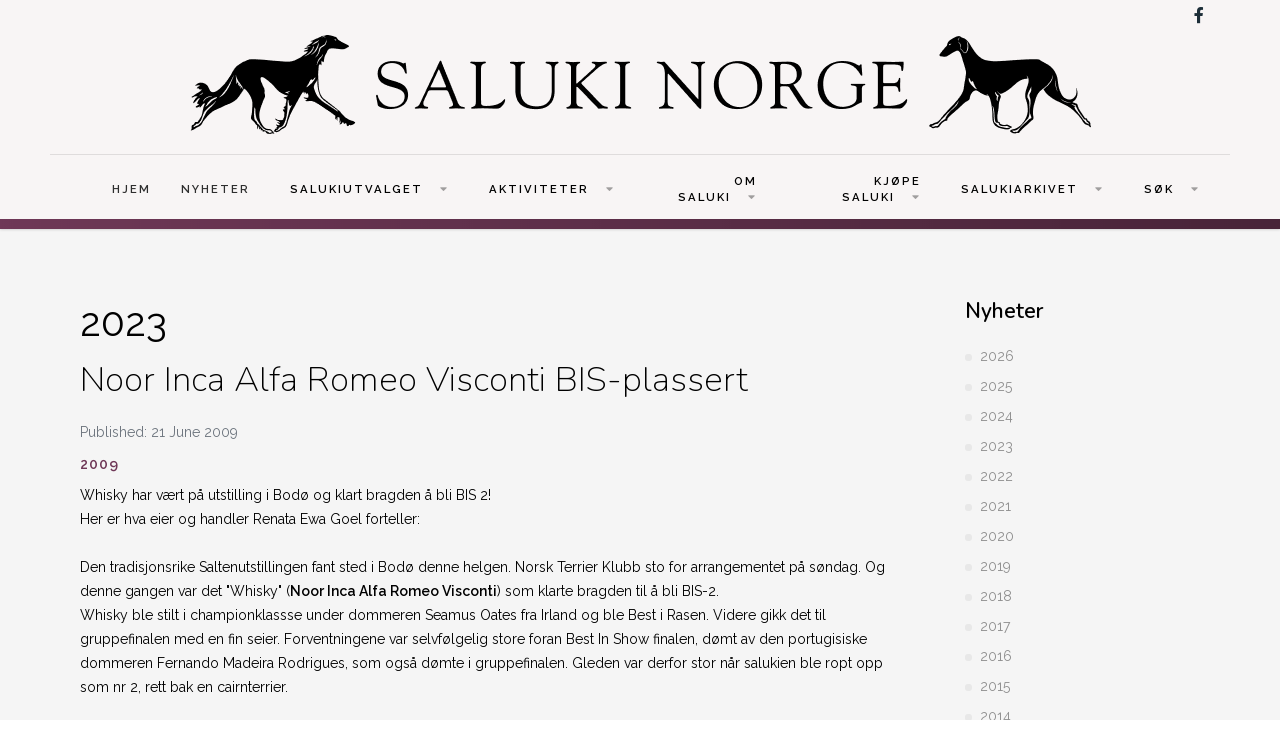

--- FILE ---
content_type: text/html; charset=utf-8
request_url: https://www.saluki-norway.com/news-2023/2768-whisky
body_size: 7067
content:
<!DOCTYPE html>
<html xmlns="http://www.w3.org/1999/xhtml" xml:lang="en-gb" lang="en-gb" >
<head>
<meta charset="utf-8">
	<meta name="author" content="Jessica Bolander">
	<meta name="description" content="Saluki Norge er et nettsted som drives av Salukiutvalget i Norsk Myndeklubb. Nettstedet skal være en ressurs for salukieiere hvor de kan finne informasjon om aktiviteter i tilknytning til rasen, generell informasjon om saluki, informasjon om Salukiutvalgets aktiviteter mm. I nettstedet inngår også Salukiarkivet - tidligere Salukis in Norway, samlet og driftet av Ingunn Solberg Eriksson">
	<meta name="generator" content="Joomla! - Open Source Content Management">
	<title>Noor Inca Alfa Romeo Visconti BIS-plassert</title>
	<link href="https://www.saluki-norway.com/component/search/?layout=blog&amp;id=2768&amp;filter_tag[0]=507&amp;Itemid=2048&amp;catid=8&amp;format=opensearch" rel="search" title="Search Saluki Norway" type="application/opensearchdescription+xml">

  <link href="/media/templates/site/j51_jasmine/css/base/template.css?5d3218a3439fa2c32f92c78dbf12b39d" rel="stylesheet" />
	<link href="/media/templates/site/j51_jasmine/css/nexus.min.css?5d3218a3439fa2c32f92c78dbf12b39d" rel="stylesheet" />
	<link href="/media/templates/site/j51_jasmine/css/responsive.min.css?5d3218a3439fa2c32f92c78dbf12b39d" rel="stylesheet" />
	<link href="/media/templates/site/j51_jasmine/css/animate.min.css?5d3218a3439fa2c32f92c78dbf12b39d" rel="stylesheet" />
	<link href="/media/system/css/joomla-fontawesome.min.css?5d3218a3439fa2c32f92c78dbf12b39d" rel="stylesheet" />
	<link href="/media/templates/site/j51_jasmine/css/fontawesome/fontawesome.min.css?5d3218a3439fa2c32f92c78dbf12b39d" rel="stylesheet" />
	<link href="/media/templates/site/j51_jasmine/css/fontawesome/v4-shims.min.css?5d3218a3439fa2c32f92c78dbf12b39d" rel="stylesheet" />
	<link href="/media/templates/site/j51_jasmine/css/fontawesome/regular.min.css?5d3218a3439fa2c32f92c78dbf12b39d" rel="stylesheet" />
	<link href="/media/templates/site/j51_jasmine/css/fontawesome/brands.min.css?5d3218a3439fa2c32f92c78dbf12b39d" rel="stylesheet" />
	<link href="/media/templates/site/j51_jasmine/css/fontawesome/solid.min.css?5d3218a3439fa2c32f92c78dbf12b39d" rel="stylesheet" />
	<link href="/plugins/system/jce/css/content.css?badb4208be409b1335b815dde676300e" rel="stylesheet" />
	<link href="//fonts.googleapis.com/css?family=Raleway:200,400,600&amp;amp;&amp;subset=latin" rel="stylesheet" />
	<link href="//fonts.googleapis.com/css?family=Nunito:200,400,600&amp;amp;&amp;subset=latin" rel="stylesheet" />
	<style>
:root {
	--primary: #6f3857;
	--primary-color: #6f3857;
	--secondary-color: ;
	--base-color: #000000;
	--button-color: #6f3857;
	--hornav_font_color: #2e2e2e;
	--mobile-menu-bg: #141414;
	--mobile-menu-toggle: #555555;
}
body, .hornav ul ul, .hornav ul ul a {
	color: #000000;
}
body, .hornav ul ul, .hornav ul ul a {
	font-family:Raleway, Arial, Verdana, sans-serif;
	font-size: 14px;
}
a {
	color: #6f3857;
}
h1 {
	color: #000000;
	font-family:Raleway, Arial, Verdana, sans-serif; 
}
h2, 
h2 a:link, 
h2 a:visited {
	color: #000000;
	font-family:Nunito, Arial, Verdana, sans-serif;
}
h3, 
.module h3, 
.module_menu h3, 
.btn, 
button {
	color: #000000;
	font-family:Nunito, Arial, Verdana, sans-serif;
}
h4 {
	font-family:Raleway, Arial, Verdana, sans-serif;
	color: #6f3857; 
}
.hornav, .btn, .button, button {
	font-family:Raleway 
}
.wrapper960 {
	width: 1180px;
}
.logo {
	top: 0px;
	left: 0px;
}
.logo-text,
.logo-text a {
	color: #6f3857;
	font-family:Muli;
	font-size: 40px;
}
.logo .logo-slogan {
	color: #7a7a7a;
	font-size: 10px;
	text-align: center;
}

.hornav ul li a,
.hornav ul li a:not([href]):not([class]),
.hornav > ul > .parent::after, 
.hornav .menu li [class^="fa-"]::before, 
.hornav .menu li [class*=" fa-"]::before {
	color: #2e2e2e;
}
.hornav ul ul li a {
	color: #474747;
}
.hornav ul ul {
	background-color: #ffffff;
}
.hornav ul ul:before {
	border-color: transparent transparent #ffffff transparent;
}
.sidecol_a {
	width: 25%;
}
.sidecol_b {
	width: 25%;
}
.owl-theme .owl-nav [class*="owl-"],
.owl-theme .owl-dots .owl-dot.active span,
.owl-theme .owl-dots .owl-dot:hover span,
ul.dot li::before,
.text-primary,
#container_base h3 {
 	color: #6f3857;
 }
.j51news .hover-overlay,
.background-primary {
	background-color: #6f3857;
}
.blog-alternative .item-image::after {
	border-color: #6f3857;
}
.btn, button, .btn-group.open .btn.dropdown-toggle, .pager.pagenav a, .btn-primary:active, .btn-primary.active, .btn-primary.disabled, .btn-primary[disabled], .btn:hover, .slidesjs-next.slidesjs-navigation, .slidesjs-previous.slidesjs-navigation, .search .icon-search, .dropdown-toggle, .label-info[href], .badge-info[href], .tagspopular a:hover, .module .module_header h3::after, .module_menu .module_header h3::after {
	background-color: #6f3857;
	color: #fff;
}
.btn, .button, button {
	background-color: #6f3857;
}
.btn:hover, .btn:focus, .btn:active, .btn.active, .btn.disabled, .btn[disabled], .readmore .btn:hover, .dropdown-toggle:hover, 
.search .icon-search:hover, .search .button:hover, .owl-theme .owl-nav [class*="owl-"]:hover {
	background-color: #c08189 !important; color: #ffffff !important;
}
.nav-tabs > .active > a, 
.nav-tabs > .active > a:hover, 
.nav-tabs > .active > a:focus {
	border-bottom-color: #6f3857;
}
blockquote {
	border-color: #6f3857;
}
.btn:hover, .button:hover, button:hover {
	border-color: #c08189;
}
.owl-theme .owl-controls .owl-buttons div {
	background-color: #6f3857 !important;
}
.tags .label-info[href] {
	background-color: transparent;
	color: #6f3857;
}
.owl-theme .owl-controls .owl-buttons div {
	background-color: #6f3857 !important;
}
body {
	background-color: #fff;
}
.showcase_seperator svg {
	fill: ;
}
#container_main, .item-image.pull-none + .item-content {
	background-color: #f5f5f5;
}
#container_footer {
	background-color: #111b24;
}
.j51-inline-icon svg {
	display: inline-block;
	font-size: inherit;
	max-width: 1em;
	max-height: 1em;
	overflow: visible;
	vertical-align: -0.125em;
}
.hornav .j51-inline-icon svg  {
	display: none;
}
#slideout svg {
	display: none;
</style>
	<style>
	#container_header {
		background-color: #f8f5f5;
	}
	.header_top,
	.is-sticky .header_top {
		background-color: ;
	}
</style>
	<style>
</style>
	<style>@media only screen and (max-width: 900px) {.primary-logo-image{display:none;} .mobile-logo-image{display:inline-block;}}</style>
	<style>
		@media only screen and (max-width: 1180px) {
			.module_block, .wrapper960  {
				width:100% !important;
			}
			.content_main {
				border-radius: 0;
			}
		}
		@media only screen and (max-width: 1140px) {
			.hornav {display:none !important;}
			.menu-toggle {display: flex; margin-left: auto;}
			#container_header .wrapper960 {flex-wrap: wrap;}
			#socialmedia {
			    position: static;
			    align-self: center;
			    transform: none;
			}
			.header_nav {
				display: flex;
			}
			.header-1 .module,
			.header-2 .module {
				display: flex;
				align-items: center;
			}
		}
	</style>
	<style>@media only screen and ( max-width: 767px ) {.showcase {display:none;} .mobile_showcase {display:inline;}}</style>
	<style>.content_remainder {
    flex: 1;
}

/* 
Max width before this PARTICULAR table gets nasty
This query will take effect for any screen smaller than 760px
and also iPads specifically.
*/
@media 
only screen and (max-width: 760px),
(min-device-width: 768px) and (max-device-width: 1024px)  {

	/* Force table to not be like tables anymore */
	table, thead, tbody, th, td, tr { 
		display: block; 
	}
	
	/* Hide table headers (but not display: none;, for accessibility) */
	thead tr { 
		position: absolute;
		top: -9999px;
		left: -9999px;
	}
	
	tr { border: 0px solid #ccc; }
	
	td { 
		/* Behave  like a "row" */
		border: none;
		border-bottom: 0px solid #eee; 
		position: relative;
	}
	
	td:before { 
		/* Now like a table header */
		position: absolute;
		/* Top/left values mimic padding */
		top: 6px;
		left: 6px;
		width: 45%; 
		padding-right: 10px; 
		white-space: nowrap;
	}
a {
  font-weight: bold;
}
}

.com-content-category-blog__item.blog-item{
    display: flex;
    flex-direction: row;
    justify-content: space-around;
}
li.nav-item span{
    padding-left: 10px !important;
}

.left.item-image{
padding-right: 25px;
}</style>
	<style>@media only screen and (min-width: 768px) and (max-width: 959px) {}</style>
	<style>@media only screen and ( max-width: 767px ) {}</style>
	<style>@media only screen and (max-width: 440px) {}</style>
	<style>
    @media only screen and (max-width: 767px) {
        .sidecol_a, .sidecol_b {
            order: 1 !important;
        }
    }
    </style>
	<style>
#socialmedia ul li a [class^="fa-"]::before, 
#socialmedia ul li a [class*=" fa-"]::before {
    color: #1d2e38;
}</style>
	<style>#content_remainder {width:75% }</style>

  <script src="/media/mod_menu/js/menu-es5.min.js?5d3218a3439fa2c32f92c78dbf12b39d" nomodule defer></script>
	<script type="application/json" class="joomla-script-options new">{"j51_template":{"scrolltoOffset":"0","mobileMenuPosition":"left"},"system.paths":{"root":"","rootFull":"https:\/\/www.saluki-norway.com\/","base":"","baseFull":"https:\/\/www.saluki-norway.com\/"},"csrf.token":"6505df01c060cdb0b7648e73e12472b9"}</script>
	<script src="/media/system/js/core.min.js?576eb51da909dcf692c98643faa6fc89629ead18"></script>
	<script src="/media/vendor/bootstrap/js/bootstrap-es5.min.js?5.2.3" nomodule defer></script>
	<script src="/media/vendor/bootstrap/js/alert.min.js?5.2.3" type="module"></script>
	<script src="/media/vendor/bootstrap/js/button.min.js?5.2.3" type="module"></script>
	<script src="/media/vendor/bootstrap/js/carousel.min.js?5.2.3" type="module"></script>
	<script src="/media/vendor/bootstrap/js/collapse.min.js?5.2.3" type="module"></script>
	<script src="/media/vendor/bootstrap/js/dropdown.min.js?5.2.3" type="module"></script>
	<script src="/media/vendor/bootstrap/js/modal.min.js?5.2.3" type="module"></script>
	<script src="/media/vendor/bootstrap/js/offcanvas.min.js?5.2.3" type="module"></script>
	<script src="/media/vendor/bootstrap/js/popover.min.js?5.2.3" type="module"></script>
	<script src="/media/vendor/bootstrap/js/scrollspy.min.js?5.2.3" type="module"></script>
	<script src="/media/vendor/bootstrap/js/tab.min.js?5.2.3" type="module"></script>
	<script src="/media/vendor/bootstrap/js/toast.min.js?5.2.3" type="module"></script>
	<script src="/media/templates/site/j51_jasmine/js/jquery-3.6.0.min.js?5d3218a3439fa2c32f92c78dbf12b39d"></script>
	<script src="/media/templates/site/j51_jasmine/js/mmenu-light.js?5d3218a3439fa2c32f92c78dbf12b39d" defer></script>
	<script src="/media/templates/site/j51_jasmine/js/noframework.waypoints.min.js?5d3218a3439fa2c32f92c78dbf12b39d" defer></script>
	<script src="/media/templates/site/j51_jasmine/js/jquery.sticky.min.js?5d3218a3439fa2c32f92c78dbf12b39d" defer></script>
	<script src="/media/templates/site/j51_jasmine/js/scripts.js?5d3218a3439fa2c32f92c78dbf12b39d" defer></script>
	<script src="/media/templates/site/j51_jasmine/js/jarallax.min.js?5d3218a3439fa2c32f92c78dbf12b39d"></script>
	<script src="/media/vendor/jquery/js/jquery.min.js?3.6.3"></script>
	<script src="/media/legacy/js/jquery-noconflict.min.js?04499b98c0305b16b373dff09fe79d1290976288"></script>
	<script>
        jQuery(window).on("load", function(){
            jQuery("#container_header").sticky({ 
                topSpacing: 0
            });
        });
    </script>
	<meta name="viewport" content="width=device-width, initial-scale=1, maximum-scale=5"/>

			</head>
<body class="site com_content view-article layout-blog no-task itemid-2048 ">

	<div id="mobile-menu" class="mobile-menu">
				        <ul id="mobile" class="mod-menu mod-list menu ">
<li class="nav-item item-106 default"><a href="/" >HJEM</a></li><li class="nav-item item-141"><a href="/news" >NYHETER</a></li><li class="nav-item item-107 divider deeper parent"><span >SALUKIUTVALGET<span class="parent-indicator j51-inline-icon" aria-hidden="true"><svg aria-hidden="true" focusable="false" role="img" xmlns="http://www.w3.org/2000/svg" viewBox="0 0 448 512"><path fill="currentColor" d="M207.029 381.476L12.686 187.132c-9.373-9.373-9.373-24.569 0-33.941l22.667-22.667c9.357-9.357 24.522-9.375 33.901-.04L224 284.505l154.745-154.021c9.379-9.335 24.544-9.317 33.901.04l22.667 22.667c9.373 9.373 9.373 24.569 0 33.941L240.971 381.476c-9.373 9.372-24.569 9.372-33.942 0z"></path></svg></span></span>
<ul class="mod-menu__sub list-unstyled small"><li class="nav-item item-112"><a href="/salukiutvalget/medlemmer" >Medlemmer</a></li><li class="nav-item item-113"><a href="/salukiutvalget/dokumenter" >Dokumenter</a></li></ul></li><li class="nav-item item-108 divider deeper parent"><span >AKTIVITETER<span class="parent-indicator j51-inline-icon" aria-hidden="true"><svg aria-hidden="true" focusable="false" role="img" xmlns="http://www.w3.org/2000/svg" viewBox="0 0 448 512"><path fill="currentColor" d="M207.029 381.476L12.686 187.132c-9.373-9.373-9.373-24.569 0-33.941l22.667-22.667c9.357-9.357 24.522-9.375 33.901-.04L224 284.505l154.745-154.021c9.379-9.335 24.544-9.317 33.901.04l22.667 22.667c9.373 9.373 9.373 24.569 0 33.941L240.971 381.476c-9.373 9.372-24.569 9.372-33.942 0z"></path></svg></span></span>
<ul class="mod-menu__sub list-unstyled small"><li class="nav-item item-115 divider deeper parent"><span >Utstilling<span class="parent-indicator j51-inline-icon" aria-hidden="true"><svg aria-hidden="true" focusable="false" role="img" xmlns="http://www.w3.org/2000/svg" viewBox="0 0 448 512"><path fill="currentColor" d="M207.029 381.476L12.686 187.132c-9.373-9.373-9.373-24.569 0-33.941l22.667-22.667c9.357-9.357 24.522-9.375 33.901-.04L224 284.505l154.745-154.021c9.379-9.335 24.544-9.317 33.901.04l22.667 22.667c9.373 9.373 9.373 24.569 0 33.941L240.971 381.476c-9.373 9.372-24.569 9.372-33.942 0z"></path></svg></span></span>
<ul class="mod-menu__sub list-unstyled small"><li class="nav-item item-116"><a href="/aktiviteter/utstilling/salukispesialen" >Salukispesialen</a></li><li class="nav-item item-118"><a href="/aktiviteter/utstilling/kalender-resultat" >Kalender/resultat</a></li><li class="nav-item item-120"><a href="/aktiviteter/utstilling/championer" >Championer</a></li><li class="nav-item item-121"><a href="/aktiviteter/utstilling/arets-saluki" >Årets saluki</a></li><li class="nav-item item-114"><a href="/aktiviteter/utstilling/vandrepremier" >Vandrepremier</a></li></ul></li><li class="nav-item item-122 divider deeper parent"><span >Lure coursing<span class="parent-indicator j51-inline-icon" aria-hidden="true"><svg aria-hidden="true" focusable="false" role="img" xmlns="http://www.w3.org/2000/svg" viewBox="0 0 448 512"><path fill="currentColor" d="M207.029 381.476L12.686 187.132c-9.373-9.373-9.373-24.569 0-33.941l22.667-22.667c9.357-9.357 24.522-9.375 33.901-.04L224 284.505l154.745-154.021c9.379-9.335 24.544-9.317 33.901.04l22.667 22.667c9.373 9.373 9.373 24.569 0 33.941L240.971 381.476c-9.373 9.372-24.569 9.372-33.942 0z"></path></svg></span></span>
<ul class="mod-menu__sub list-unstyled small"><li class="nav-item item-123"><a href="/aktiviteter/lure-coursing/kalender-resultat" >Kalender/resultat</a></li><li class="nav-item item-124"><a href="/aktiviteter/lure-coursing/arets-saluki" >Årets saluki</a></li><li class="nav-item item-1689"><a href="/aktiviteter/lure-coursing/lc-championer" >LC championer</a></li><li class="nav-item item-1814"><a href="/aktiviteter/lure-coursing/lisensierte-hunder" >Lisensierte hunder</a></li><li class="nav-item item-1832"><a href="/aktiviteter/lure-coursing/vandrepremier" >Vandrepremier</a></li></ul></li></ul></li><li class="nav-item item-109 divider deeper parent"><span >OM SALUKI<span class="parent-indicator j51-inline-icon" aria-hidden="true"><svg aria-hidden="true" focusable="false" role="img" xmlns="http://www.w3.org/2000/svg" viewBox="0 0 448 512"><path fill="currentColor" d="M207.029 381.476L12.686 187.132c-9.373-9.373-9.373-24.569 0-33.941l22.667-22.667c9.357-9.357 24.522-9.375 33.901-.04L224 284.505l154.745-154.021c9.379-9.335 24.544-9.317 33.901.04l22.667 22.667c9.373 9.373 9.373 24.569 0 33.941L240.971 381.476c-9.373 9.372-24.569 9.372-33.942 0z"></path></svg></span></span>
<ul class="mod-menu__sub list-unstyled small"><li class="nav-item item-127"><a href="/om-saluki/rasestandard" >Rasestandard</a></li><li class="nav-item item-128"><a href="/om-saluki/info-om-rasen" >Info om rasen</a></li><li class="nav-item item-1815"><a href="/om-saluki/nyttig-lesing" >Nyttig lesing</a></li><li class="nav-item item-2133"><a href="/om-saluki/mynden" >Mynden</a></li><li class="nav-item item-129 divider deeper parent"><span >Helse<span class="parent-indicator j51-inline-icon" aria-hidden="true"><svg aria-hidden="true" focusable="false" role="img" xmlns="http://www.w3.org/2000/svg" viewBox="0 0 448 512"><path fill="currentColor" d="M207.029 381.476L12.686 187.132c-9.373-9.373-9.373-24.569 0-33.941l22.667-22.667c9.357-9.357 24.522-9.375 33.901-.04L224 284.505l154.745-154.021c9.379-9.335 24.544-9.317 33.901.04l22.667 22.667c9.373 9.373 9.373 24.569 0 33.941L240.971 381.476c-9.373 9.372-24.569 9.372-33.942 0z"></path></svg></span></span>
<ul class="mod-menu__sub list-unstyled small"><li class="nav-item item-1865"><a href="/om-saluki/helse/ras" >RAS</a></li><li class="nav-item item-1824"><a href="/om-saluki/helse/neuronal-ceroid-lipofuscinose" >Neuronal Ceroid Lipofuscinose (NCL)</a></li><li class="nav-item item-2054"><a href="/om-saluki/helse/ofte-stilte-spormal-om-ncl" >Ofte stilte spørsmål om NCL</a></li><li class="nav-item item-2011"><a href="/om-saluki/helse/hjertesykdom" >Hjertesykdom</a></li><li class="nav-item item-1866"><a href="/om-saluki/helse/artikler" >Artikler</a></li></ul></li><li class="nav-item item-1823"><a href="/om-saluki/manedens-bilde" >Månedens bilde</a></li></ul></li><li class="nav-item item-110 divider deeper parent"><span >KJØPE SALUKI<span class="parent-indicator j51-inline-icon" aria-hidden="true"><svg aria-hidden="true" focusable="false" role="img" xmlns="http://www.w3.org/2000/svg" viewBox="0 0 448 512"><path fill="currentColor" d="M207.029 381.476L12.686 187.132c-9.373-9.373-9.373-24.569 0-33.941l22.667-22.667c9.357-9.357 24.522-9.375 33.901-.04L224 284.505l154.745-154.021c9.379-9.335 24.544-9.317 33.901.04l22.667 22.667c9.373 9.373 9.373 24.569 0 33.941L240.971 381.476c-9.373 9.372-24.569 9.372-33.942 0z"></path></svg></span></span>
<ul class="mod-menu__sub list-unstyled small"><li class="nav-item item-131"><a href="/kjope-saluki/valper-fodt" >Valper født</a></li><li class="nav-item item-132"><a href="/kjope-saluki/planlagte-kull" >Planlagte kull</a></li><li class="nav-item item-133"><a href="/kjope-saluki/oppdrettere" >Oppdrettere</a></li><li class="nav-item item-134"><a href="/kjope-saluki/omplassering-salg" >Omplassering/salg</a></li></ul></li><li class="nav-item item-111 divider deeper parent"><span >SALUKIARKIVET<span class="parent-indicator j51-inline-icon" aria-hidden="true"><svg aria-hidden="true" focusable="false" role="img" xmlns="http://www.w3.org/2000/svg" viewBox="0 0 448 512"><path fill="currentColor" d="M207.029 381.476L12.686 187.132c-9.373-9.373-9.373-24.569 0-33.941l22.667-22.667c9.357-9.357 24.522-9.375 33.901-.04L224 284.505l154.745-154.021c9.379-9.335 24.544-9.317 33.901.04l22.667 22.667c9.373 9.373 9.373 24.569 0 33.941L240.971 381.476c-9.373 9.372-24.569 9.372-33.942 0z"></path></svg></span></span>
<ul class="mod-menu__sub list-unstyled small"><li class="nav-item item-135"><a href="/salukiarkivet/registreringer" >Registreringer</a></li><li class="nav-item item-136"><a href="/salukiarkivet/importer" >Importer</a></li><li class="nav-item item-137"><a href="/salukiarkivet/eksporter" >Eksporter</a></li><li class="nav-item item-1662"><a href="/salukiarkivet/championer" >Championer</a></li><li class="nav-item item-138"><a href="/salukiarkivet/kenneloversikt" >Kenneloversikt</a></li><li class="nav-item item-2132"><a href="/salukiarkivet/minneside" >Minneside</a></li><li class="nav-item item-139"><a href="/salukiarkivet/din-hund-i-arkivet" >Din hund i arkivet?</a></li><li class="nav-item item-140"><a href="/salukiarkivet/om-salukiarkivet" >Om Salukiarkivet</a></li></ul></li><li class="nav-item item-1828 divider deeper parent"><span >Søk<span class="parent-indicator j51-inline-icon" aria-hidden="true"><svg aria-hidden="true" focusable="false" role="img" xmlns="http://www.w3.org/2000/svg" viewBox="0 0 448 512"><path fill="currentColor" d="M207.029 381.476L12.686 187.132c-9.373-9.373-9.373-24.569 0-33.941l22.667-22.667c9.357-9.357 24.522-9.375 33.901-.04L224 284.505l154.745-154.021c9.379-9.335 24.544-9.317 33.901.04l22.667 22.667c9.373 9.373 9.373 24.569 0 33.941L240.971 381.476c-9.373 9.372-24.569 9.372-33.942 0z"></path></svg></span></span>
<ul class="mod-menu__sub list-unstyled small"><li class="nav-item item-1829 divider"><div class="module ">
	<div class="module_surround">
							<div class="module_header">
			<h3 class="mod_standard "><span>Søk </span></h3>
		</div>
				<div class="module_content">
		<div class="search">
	<form action="/news-2026/2768-whisky?filter_tag[0]=507" method="post" class="form-inline" role="search">
		<label for="mod-search-searchword1649" class="element-invisible">Search ...</label> <input name="searchword" id="mod-search-searchword1649" maxlength="200"  class="inputbox search-query input-medium" type="search" placeholder="Search ..." />		<input type="hidden" name="task" value="search" />
		<input type="hidden" name="option" value="com_search" />
		<input type="hidden" name="Itemid" value="2048" />
	</form>
</div>
		</div> 
	</div>
</div>
</li></ul></li></ul>
			</div>

		<header id="container_header">
			<div class="wrapper960">
				<div class="header_top">
									    					<div id="socialmedia">   
    <ul id="navigation">
           
         
        <li class="social-facebook"><a href="https://www.facebook.com/salukiutvalget/" target="_blank" title="Facebook"><i class="fa fa-facebook"></i><span>Facebook</span></a></li> 
         
         
         
         
         
         
         
         
         
         
         
         
         
            </ul>
</div>  				</div>
				<div class="header_main">
					
<div id="logo" class="logo">
  <a href="/" title="Saluki Norway">
      
          <img class="logo-image primary-logo-image" src="/images/logos/saluki-norge-logo.png#joomlaImage://local-images/logos/saluki-norge-logo.png?width=901&height=99" alt="Logo" />
              <img class="logo-image mobile-logo-image" src="/images/logos/saluki-norge-logo.png#joomlaImage://local-images/logos/saluki-norge-logo.png?width=901&height=99" alt="Mobile Logo" />
         
  </a> 
</div>
					<div class="header_nav">
						
    <div class="hornav">
        <ul class="mod-menu mod-list menu ">
<li class="nav-item item-106 default"><a href="/" >HJEM</a></li><li class="nav-item item-141"><a href="/news" >NYHETER</a></li><li class="nav-item item-107 divider deeper parent"><span >SALUKIUTVALGET<span class="parent-indicator j51-inline-icon" aria-hidden="true"><svg aria-hidden="true" focusable="false" role="img" xmlns="http://www.w3.org/2000/svg" viewBox="0 0 448 512"><path fill="currentColor" d="M207.029 381.476L12.686 187.132c-9.373-9.373-9.373-24.569 0-33.941l22.667-22.667c9.357-9.357 24.522-9.375 33.901-.04L224 284.505l154.745-154.021c9.379-9.335 24.544-9.317 33.901.04l22.667 22.667c9.373 9.373 9.373 24.569 0 33.941L240.971 381.476c-9.373 9.372-24.569 9.372-33.942 0z"></path></svg></span></span>
<ul class="mod-menu__sub list-unstyled small"><li class="nav-item item-112"><a href="/salukiutvalget/medlemmer" >Medlemmer</a></li><li class="nav-item item-113"><a href="/salukiutvalget/dokumenter" >Dokumenter</a></li></ul></li><li class="nav-item item-108 divider deeper parent"><span >AKTIVITETER<span class="parent-indicator j51-inline-icon" aria-hidden="true"><svg aria-hidden="true" focusable="false" role="img" xmlns="http://www.w3.org/2000/svg" viewBox="0 0 448 512"><path fill="currentColor" d="M207.029 381.476L12.686 187.132c-9.373-9.373-9.373-24.569 0-33.941l22.667-22.667c9.357-9.357 24.522-9.375 33.901-.04L224 284.505l154.745-154.021c9.379-9.335 24.544-9.317 33.901.04l22.667 22.667c9.373 9.373 9.373 24.569 0 33.941L240.971 381.476c-9.373 9.372-24.569 9.372-33.942 0z"></path></svg></span></span>
<ul class="mod-menu__sub list-unstyled small"><li class="nav-item item-115 divider deeper parent"><span >Utstilling<span class="parent-indicator j51-inline-icon" aria-hidden="true"><svg aria-hidden="true" focusable="false" role="img" xmlns="http://www.w3.org/2000/svg" viewBox="0 0 448 512"><path fill="currentColor" d="M207.029 381.476L12.686 187.132c-9.373-9.373-9.373-24.569 0-33.941l22.667-22.667c9.357-9.357 24.522-9.375 33.901-.04L224 284.505l154.745-154.021c9.379-9.335 24.544-9.317 33.901.04l22.667 22.667c9.373 9.373 9.373 24.569 0 33.941L240.971 381.476c-9.373 9.372-24.569 9.372-33.942 0z"></path></svg></span></span>
<ul class="mod-menu__sub list-unstyled small"><li class="nav-item item-116"><a href="/aktiviteter/utstilling/salukispesialen" >Salukispesialen</a></li><li class="nav-item item-118"><a href="/aktiviteter/utstilling/kalender-resultat" >Kalender/resultat</a></li><li class="nav-item item-120"><a href="/aktiviteter/utstilling/championer" >Championer</a></li><li class="nav-item item-121"><a href="/aktiviteter/utstilling/arets-saluki" >Årets saluki</a></li><li class="nav-item item-114"><a href="/aktiviteter/utstilling/vandrepremier" >Vandrepremier</a></li></ul></li><li class="nav-item item-122 divider deeper parent"><span >Lure coursing<span class="parent-indicator j51-inline-icon" aria-hidden="true"><svg aria-hidden="true" focusable="false" role="img" xmlns="http://www.w3.org/2000/svg" viewBox="0 0 448 512"><path fill="currentColor" d="M207.029 381.476L12.686 187.132c-9.373-9.373-9.373-24.569 0-33.941l22.667-22.667c9.357-9.357 24.522-9.375 33.901-.04L224 284.505l154.745-154.021c9.379-9.335 24.544-9.317 33.901.04l22.667 22.667c9.373 9.373 9.373 24.569 0 33.941L240.971 381.476c-9.373 9.372-24.569 9.372-33.942 0z"></path></svg></span></span>
<ul class="mod-menu__sub list-unstyled small"><li class="nav-item item-123"><a href="/aktiviteter/lure-coursing/kalender-resultat" >Kalender/resultat</a></li><li class="nav-item item-124"><a href="/aktiviteter/lure-coursing/arets-saluki" >Årets saluki</a></li><li class="nav-item item-1689"><a href="/aktiviteter/lure-coursing/lc-championer" >LC championer</a></li><li class="nav-item item-1814"><a href="/aktiviteter/lure-coursing/lisensierte-hunder" >Lisensierte hunder</a></li><li class="nav-item item-1832"><a href="/aktiviteter/lure-coursing/vandrepremier" >Vandrepremier</a></li></ul></li></ul></li><li class="nav-item item-109 divider deeper parent"><span >OM SALUKI<span class="parent-indicator j51-inline-icon" aria-hidden="true"><svg aria-hidden="true" focusable="false" role="img" xmlns="http://www.w3.org/2000/svg" viewBox="0 0 448 512"><path fill="currentColor" d="M207.029 381.476L12.686 187.132c-9.373-9.373-9.373-24.569 0-33.941l22.667-22.667c9.357-9.357 24.522-9.375 33.901-.04L224 284.505l154.745-154.021c9.379-9.335 24.544-9.317 33.901.04l22.667 22.667c9.373 9.373 9.373 24.569 0 33.941L240.971 381.476c-9.373 9.372-24.569 9.372-33.942 0z"></path></svg></span></span>
<ul class="mod-menu__sub list-unstyled small"><li class="nav-item item-127"><a href="/om-saluki/rasestandard" >Rasestandard</a></li><li class="nav-item item-128"><a href="/om-saluki/info-om-rasen" >Info om rasen</a></li><li class="nav-item item-1815"><a href="/om-saluki/nyttig-lesing" >Nyttig lesing</a></li><li class="nav-item item-2133"><a href="/om-saluki/mynden" >Mynden</a></li><li class="nav-item item-129 divider deeper parent"><span >Helse<span class="parent-indicator j51-inline-icon" aria-hidden="true"><svg aria-hidden="true" focusable="false" role="img" xmlns="http://www.w3.org/2000/svg" viewBox="0 0 448 512"><path fill="currentColor" d="M207.029 381.476L12.686 187.132c-9.373-9.373-9.373-24.569 0-33.941l22.667-22.667c9.357-9.357 24.522-9.375 33.901-.04L224 284.505l154.745-154.021c9.379-9.335 24.544-9.317 33.901.04l22.667 22.667c9.373 9.373 9.373 24.569 0 33.941L240.971 381.476c-9.373 9.372-24.569 9.372-33.942 0z"></path></svg></span></span>
<ul class="mod-menu__sub list-unstyled small"><li class="nav-item item-1865"><a href="/om-saluki/helse/ras" >RAS</a></li><li class="nav-item item-1824"><a href="/om-saluki/helse/neuronal-ceroid-lipofuscinose" >Neuronal Ceroid Lipofuscinose (NCL)</a></li><li class="nav-item item-2054"><a href="/om-saluki/helse/ofte-stilte-spormal-om-ncl" >Ofte stilte spørsmål om NCL</a></li><li class="nav-item item-2011"><a href="/om-saluki/helse/hjertesykdom" >Hjertesykdom</a></li><li class="nav-item item-1866"><a href="/om-saluki/helse/artikler" >Artikler</a></li></ul></li><li class="nav-item item-1823"><a href="/om-saluki/manedens-bilde" >Månedens bilde</a></li></ul></li><li class="nav-item item-110 divider deeper parent"><span >KJØPE SALUKI<span class="parent-indicator j51-inline-icon" aria-hidden="true"><svg aria-hidden="true" focusable="false" role="img" xmlns="http://www.w3.org/2000/svg" viewBox="0 0 448 512"><path fill="currentColor" d="M207.029 381.476L12.686 187.132c-9.373-9.373-9.373-24.569 0-33.941l22.667-22.667c9.357-9.357 24.522-9.375 33.901-.04L224 284.505l154.745-154.021c9.379-9.335 24.544-9.317 33.901.04l22.667 22.667c9.373 9.373 9.373 24.569 0 33.941L240.971 381.476c-9.373 9.372-24.569 9.372-33.942 0z"></path></svg></span></span>
<ul class="mod-menu__sub list-unstyled small"><li class="nav-item item-131"><a href="/kjope-saluki/valper-fodt" >Valper født</a></li><li class="nav-item item-132"><a href="/kjope-saluki/planlagte-kull" >Planlagte kull</a></li><li class="nav-item item-133"><a href="/kjope-saluki/oppdrettere" >Oppdrettere</a></li><li class="nav-item item-134"><a href="/kjope-saluki/omplassering-salg" >Omplassering/salg</a></li></ul></li><li class="nav-item item-111 divider deeper parent"><span >SALUKIARKIVET<span class="parent-indicator j51-inline-icon" aria-hidden="true"><svg aria-hidden="true" focusable="false" role="img" xmlns="http://www.w3.org/2000/svg" viewBox="0 0 448 512"><path fill="currentColor" d="M207.029 381.476L12.686 187.132c-9.373-9.373-9.373-24.569 0-33.941l22.667-22.667c9.357-9.357 24.522-9.375 33.901-.04L224 284.505l154.745-154.021c9.379-9.335 24.544-9.317 33.901.04l22.667 22.667c9.373 9.373 9.373 24.569 0 33.941L240.971 381.476c-9.373 9.372-24.569 9.372-33.942 0z"></path></svg></span></span>
<ul class="mod-menu__sub list-unstyled small"><li class="nav-item item-135"><a href="/salukiarkivet/registreringer" >Registreringer</a></li><li class="nav-item item-136"><a href="/salukiarkivet/importer" >Importer</a></li><li class="nav-item item-137"><a href="/salukiarkivet/eksporter" >Eksporter</a></li><li class="nav-item item-1662"><a href="/salukiarkivet/championer" >Championer</a></li><li class="nav-item item-138"><a href="/salukiarkivet/kenneloversikt" >Kenneloversikt</a></li><li class="nav-item item-2132"><a href="/salukiarkivet/minneside" >Minneside</a></li><li class="nav-item item-139"><a href="/salukiarkivet/din-hund-i-arkivet" >Din hund i arkivet?</a></li><li class="nav-item item-140"><a href="/salukiarkivet/om-salukiarkivet" >Om Salukiarkivet</a></li></ul></li><li class="nav-item item-1828 divider deeper parent"><span >Søk<span class="parent-indicator j51-inline-icon" aria-hidden="true"><svg aria-hidden="true" focusable="false" role="img" xmlns="http://www.w3.org/2000/svg" viewBox="0 0 448 512"><path fill="currentColor" d="M207.029 381.476L12.686 187.132c-9.373-9.373-9.373-24.569 0-33.941l22.667-22.667c9.357-9.357 24.522-9.375 33.901-.04L224 284.505l154.745-154.021c9.379-9.335 24.544-9.317 33.901.04l22.667 22.667c9.373 9.373 9.373 24.569 0 33.941L240.971 381.476c-9.373 9.372-24.569 9.372-33.942 0z"></path></svg></span></span>
<ul class="mod-menu__sub list-unstyled small"><li class="nav-item item-1829 divider"><div class="module ">
	<div class="module_surround">
							<div class="module_header">
			<h3 class="mod_standard "><span>Søk </span></h3>
		</div>
				<div class="module_content">
		<div class="search">
	<form action="/news-2026/2768-whisky?filter_tag[0]=507" method="post" class="form-inline" role="search">
		<label for="mod-search-searchword1649" class="element-invisible">Search ...</label> <input name="searchword" id="mod-search-searchword1649" maxlength="200"  class="inputbox search-query input-medium" type="search" placeholder="Search ..." />		<input type="hidden" name="task" value="search" />
		<input type="hidden" name="option" value="com_search" />
		<input type="hidden" name="Itemid" value="2048" />
	</form>
</div>
		</div> 
	</div>
</div>
</li></ul></li></ul>

    </div>
				    	
						<a href="#mobile-menu" class="menu-toggle" aria-haspopup="true" role="button" tabindex="0">
							<span></span>
						</a>
					</div>
				</div>
			</div>
		</header>

		
		<main class="content_main">
															<div id="container_main">
				<div class="wrapper960">
					<div id="main">
                       
                
        <div id="sidecol_b" class="side_margins sidecol_b">
            <div class="sidecol_block">
                                 
                <div class="sidecol-b sidecol-2a"><div class="module ">
	<div class="module_surround">
							<div class="module_header">
			<h3 class="mod_standard "><span>Nyheter </span></h3>
		</div>
				<div class="module_content">
		<ul class="mod-menu mod-list menu ">
<li class="nav-item item-2137"><a href="/news-2026" >2026</a></li><li class="nav-item item-2119"><a href="/news-2025" >2025</a></li><li class="nav-item item-2073"><a href="/news-2024" >2024</a></li><li class="nav-item item-2048 current active"><a href="/news-2023" >2023</a></li><li class="nav-item item-2045"><a href="/news-2022" >2022</a></li><li class="nav-item item-2004"><a href="/news-2021" >2021</a></li><li class="nav-item item-1867"><a href="/news-2020" >2020</a></li><li class="nav-item item-1868"><a href="/news-2019" >2019</a></li><li class="nav-item item-1869"><a href="/news-2018" >2018</a></li><li class="nav-item item-1870"><a href="/news-2017" >2017</a></li><li class="nav-item item-1871"><a href="/news-2016" >2016</a></li><li class="nav-item item-1872"><a href="/news-2015" >2015</a></li><li class="nav-item item-1873"><a href="/news-2014" >2014</a></li><li class="nav-item item-1874"><a href="/news-2013" >2013</a></li><li class="nav-item item-1875"><a href="/news-2012" >2012</a></li><li class="nav-item item-1876"><a href="/news-2011" >2011</a></li><li class="nav-item item-1877"><a href="/news-2010" >2010</a></li><li class="nav-item item-1878"><a href="/news-2009" >2009</a></li><li class="nav-item item-1879"><a href="/news-2008" >2008</a></li></ul>
		</div> 
	</div>
</div></div>
                                                            </div>
        </div>
            
    <div id="content_remainder" class="side_margins content_remainder">

                                    
        
            <div class="maincontent">
                    <div class="message">
                        <div id="system-message-container">
	</div>

                    </div>
                <div class="com-content-article item-page" itemscope itemtype="https://schema.org/Article">
    <meta itemprop="inLanguage" content="en-GB">
        <div class="page-header">
        <h1> 2023 </h1>
    </div>
    
    
        <div class="page-header">
        <h2 itemprop="headline">
            Noor Inca Alfa Romeo Visconti BIS-plassert        </h2>
                            </div>
        
        
            <dl class="article-info text-muted">

            <dt class="article-info-term">
                            Details                    </dt>

        
        
        
        
                    <dd class="published">
    <span class="icon-calendar icon-fw" aria-hidden="true"></span>
    <time datetime="2009-06-21T21:05:52+02:00" itemprop="datePublished">
        Published: 21 June 2009    </time>
</dd>
        
    
            
        
            </dl>
    
            
            <ul class="tags list-inline">
                                                                    <li class="list-inline-item tag-490 tag-list0" itemprop="keywords">
                    <a href="/component/tags/tag/news-2009" class="btn btn-sm label label-info">
                        2009                    </a>
                </li>
                        </ul>
    
        
                                                <div itemprop="articleBody" class="com-content-article__body">
        <p>Whisky har vært på utstilling i Bodø og klart bragden å bli BIS 2!<br />Her er hva eier og handler Renata Ewa Goel forteller:</p>
<p>Den tradisjonsrike Saltenutstillingen fant sted i Bodø denne helgen. Norsk Terrier Klubb sto for arrangementet på søndag. Og denne gangen var det "Whisky" (<strong>Noor Inca Alfa Romeo Visconti</strong>) som klarte bragden til å bli BIS-2.<br />Whisky ble stilt i championklassse under dommeren Seamus Oates fra Irland og ble Best i Rasen. Videre gikk det til gruppefinalen med en fin seier. Forventningene var selvfølgelig store foran Best In Show finalen, dømt av den portugisiske dommeren Fernando Madeira Rodrigues, som også dømte i gruppefinalen. Gleden var derfor stor når salukien ble ropt opp som nr 2, rett bak en cairnterrier.</p>
<p>Saluki-Norge gratulerer!</p>     </div>

        
                                        </div>
 <div class="clear"></div>
            </div>

                                    
        
    </div>
</div>
				</div>
			</div>
																	</main>
		
		<footer id="container_footer">
													<div class="copyright">
				<p>© Saluki Norway</p>
			</div>
		</footer>
		

 
<script>
	jarallax(document.querySelectorAll('.jarallax'), {
		speed: 0.5,
		disableParallax: /iPad|iPhone|iPod|Android/,
		disableVideo: /iPad|iPhone|iPod|Android/
	});
</script>


</body> 
</html>